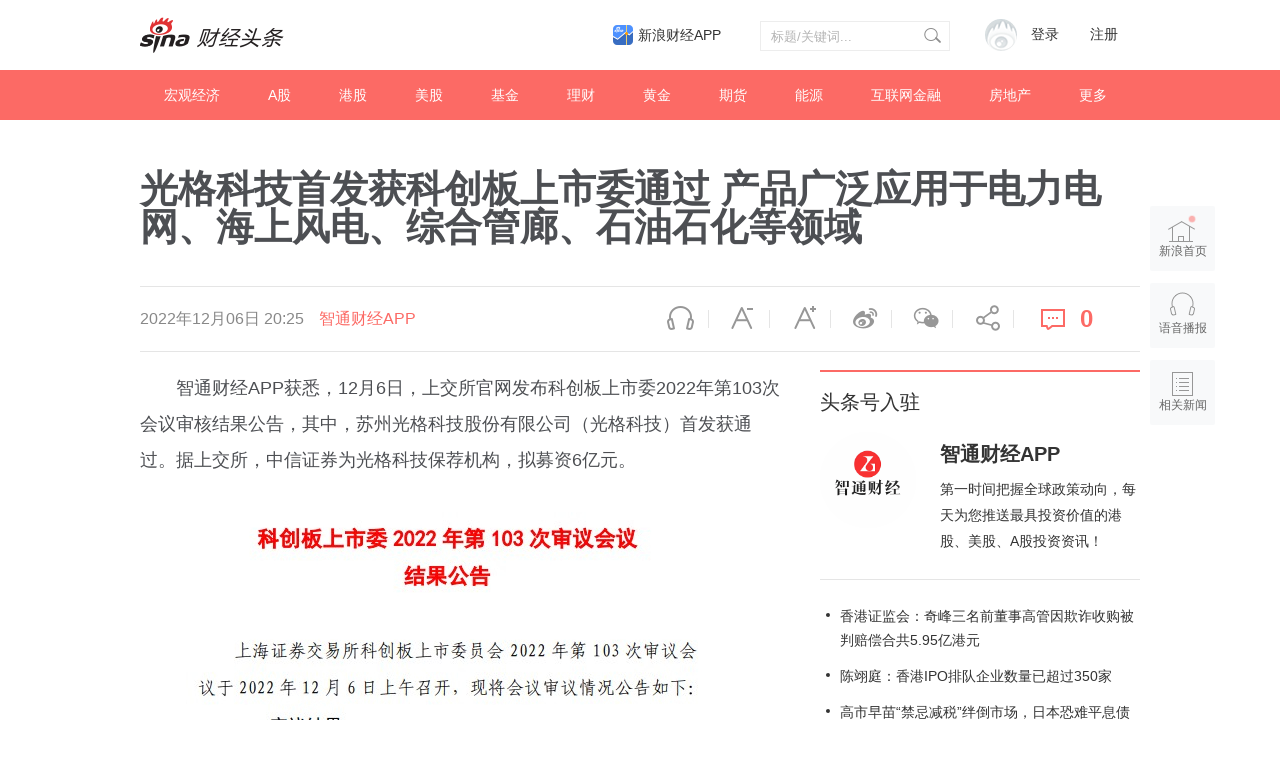

--- FILE ---
content_type: text/javascript
request_url: https://n.sinaimg.cn/finance/pc/cj/kandian/js/pageTools.js
body_size: 19508
content:
/**
 * Created by yichuan on 2017/9/5.
 */
(function($){
    var PageTool = {};
    //utils
    var utils = {
        getNode:function(nodeType){
            return $('[node-type="'+nodeType+'"]');
        },
        cookie: (function() {
            var co = {};
            co.getCookie = function(name) {
                name = name.replace(/([\.\[\]\$])/g, '\\\$1');
                var rep = new RegExp(name + '=([^;]*)?;', 'i');
                var co = document.cookie + ';';
                var res = co.match(rep);
                if (res) {
                    return unescape(res[1]) || "";
                } else {
                    return "";
                }
            };
            co.setCookie = function(name, value, expire, path, domain, secure) {
                var cstr = [];
                cstr.push(name + '=' + escape(value));
                if (expire) {
                    var dd = new Date();
                    var expires = dd.getTime() + expire * 3600000;
                    dd.setTime(expires);
                    cstr.push('expires=' + dd.toGMTString());
                }
                if (path) {
                    cstr.push('path=' + path);
                }
                if (domain) {
                    cstr.push('domain=' + domain);
                }
                if (secure) {
                    cstr.push(secure);
                }
                document.cookie = cstr.join(';');
            };
            co.deleteCookie = function(name) {
                document.cookie = name + '=;' + 'expires=Fri, 31 Dec 1999 23:59:59 GMT;';
            };
            return co;
        })(),

        //添加动画
        addAnimate:function(obj,aniclass,callback){
            var _aniClass = aniclass||'';
            animationNames = ['animation','WebkitAnimation','OAnimation','msAnimation','MozAnimation'];
            animationName = (function(){
                var len = animationNames.length,
                    name,
                    u;
                for (var i= 0 ; i < len ; i++) {
                    name = animationNames[i];
                    if ( obj[0].style[name] !== u ) return name;
                }
                return false;
            })();
            //真实的animationend
            aniEndName = {
                animation : 'animationend',
                WebkitAnimation : 'webkitAnimationEnd',
                OAnimation : 'oAnimationEnd',
                msAnimation : 'MSAnimationEnd',
                MozAnimation : 'mozAnimationEnd'
            }[ animationName ];
            if(animationName in obj[0].style){
                obj.addClass(_aniClass);
                obj.on(aniEndName,function(){
                    obj.off(aniEndName);
                    obj.removeClass(_aniClass);
                    callback&&callback();
                });
            }else{
                callback&&callback();
            }

        }
    };
    //page tools
    /*function PageTool(){
        this.init();
    };
    PageTool.prototype = {
        init:function(){
            var FA = new FontAdjustor();
            var AddFav = new AddFavorite();
        }
    };*/
    //调节文字
    var FontAdjustor = function(options){
        var _options = {
            currentSize : 18,
            article : 'article_content',
            adjustFontSizeUp : 'increase-fs',//字体放大的Node-type
            adjustFontSizeDown : 'decrease-fs',//字体缩小的Node-type
            cookieKey : 'NewsArtiFSize',
            normalClass:'article-18',
            upClass:'article-20',
            downClass:'article-16'
        };
        this.options = $.extend(_options,options);
        this.init();
    };

    FontAdjustor.prototype = {
        init:function(){
            var self = this;
            var opt = self.options;
            self.articleBody = $('#'+opt.article);
            self.UpBtn = utils.getNode(opt.adjustFontSizeUp);
            self.DownBtn = utils.getNode(opt.adjustFontSizeDown);
            var currentSize = utils.cookie.getCookie(opt.cookieKey);
            currentSize = window.parseInt(currentSize);
            if(!currentSize){
                currentSize = 18;
            }
            self.options.currentSize = currentSize;
            self._render();
            this._bindEvent();
        },
        _render: function(){
            var self = this;
            var opt= self.options;
            self.articleBody.removeClass(opt.upClass).removeClass(opt.downClass).removeClass(opt.normalClass).addClass('article-' + self.options.currentSize);
            switch(self.options.currentSize){
                case 20:
                    //增加不可点
                    self.DownBtn.removeClass('disable').attr('title', '\u51CF\u5C0F\u5B57\u53F7');
                    self.UpBtn.addClass('disable').attr('title', '');
                    break;
                case 18:
                    //都可点
                    self.DownBtn.removeClass('disable').attr('title', '\u51CF\u5C0F\u5B57\u53F7');
                    self.UpBtn.removeClass('disable').attr('title', '');
                    break;
                case 16:
                    //缩小不可点
                    self.DownBtn.addClass('disable').attr('title', '\u51CF\u5C0F\u5B57\u53F7');
                    self.UpBtn.removeClass('disable').attr('title', '');
                    break;
            }
        },
        _bindEvent: function(){
            var self = this;

            self.UpBtn.on('click', function(e){
                var $this = $(this);
                var animationName = $this.attr('ani-click');
                if(self.options.currentSize < 20){
                    self.options.currentSize += 2;
                    utils.cookie.setCookie(self.options.cookieKey, self.options.currentSize, 10 * 24, '/','news.sina.com.cn');
                    utils.addAnimate($(this),'ani '+animationName,function(){
                        self._render();
                    });

                }
                e.preventDefault();
            });
            self.DownBtn.on('click', function(e){
                var $this = $(this);
                var animationName = $this.attr('ani-click');
                if(self.options.currentSize > 16){
                    self.options.currentSize -= 2;
                    utils.cookie.setCookie(self.options.cookieKey, self.options.currentSize, 10 * 24, '/','news.sina.com.cn');
                    utils.addAnimate($(this),'ani '+animationName,function(){
                        self._render();
                    });
                }
                e.preventDefault();
            });
        }

    };

    //收藏
    var AddFavorite = function(options){
        var _options = {
            btnNode : 'add-fav',//收藏按钮的node-type
            docId:'',
            addedClass : 'favorited',//已经添加收藏的class
            checkApi:'http://fav.mix.sina.com.cn/api/fav/check',//检测是否收藏的接口
            addApi:'http://fav.mix.sina.com.cn/api/fav/add',//添加收藏接口
            onClick:function(){},
            afterCheck:function(){},
            afterAdd:function(){}

        };
        this.options = $.extend(_options,options);
        this.init();
    };
    AddFavorite.prototype = {
        init:function(){
            var self = this;
            var opt = self.options;
            self.btnAdd = utils.getNode(opt.btnNode);
            self.bindEvent();
            self.check();
        },
        bindEvent:function(){
            var self = this;
            var opt = self.options;
            self.btnAdd.on("click", function(e) {

                opt.onClick.call(this, e);
                if (self.favorited) return;
                if (window.SINA_OUTLOGIN_LAYER && SINA_OUTLOGIN_LAYER.isLogin()) {
                    if (!self.favorited) {
                        self.add();
                        e.preventDefault()
                    }
                } else if (window.SINA_USER_PANEL) {
                    var user_panel = SINA_USER_PANEL;
                    try {
                        user_panel.setOutLoginMiddle();
                        user_panel.getOutLogin().show()
                    } catch (c) {
                        opt.error({
                            type: "no_login_init",
                            msg: "user_panel is not inited!"
                        })
                    }
                } else opt.error({
                    type: "no_login_panel",
                    msg: "user_panel is not loaded!"
                });
                //return false;
            });
        },
        triggerToggle : function() {
            var self = this;
            var _btn = self.btnAdd;
            var opt =self.options;
            if (self.favorited) {
                _btn.addClass(opt.addedClass).attr('href','http://my.sina.com.cn/#location=fav');
                _btn.attr('target','_blank');
            }else{
                _btn.removeClass(opt.addedClass).attr('href','javascript:;');
                _btn.attr('target','');
            }
        },
        check: function() {
            var self = this;
            var opt = self.options;
            var domain = document.domain;
            document.domain = "sina.com.cn";
            self.iframePost(opt.checkApi, {
                docid: opt.docid,
                category: "1",
                source: "1"
            }, function(res) {
                var isAdded = !1;
                if(res && res.result && res.result.status && res.result.status.code === 12){
                    isAdded = !0  ;
                    self.favorited = isAdded;
                    self.triggerToggle();
                    self.opt.afterCheck.call(self);
                    document.domain = domain;
                }
            }, "scCheckCallback")
        },
        add: function() {
            var self = this;
            var opt = self.options;
            var domain= document.domain;
            document.domain = "sina.com.cn";
            self.iframePost(opt.addApi, {
                docid: opt.docid,
                category: "1",
                source: "1"
            }, function(res) {
                var isAdded = false;
                if(res && res.result && res.result.status && res.result.status.code === 0){
                    isAdded = true;
                    self.favorited = isAdded;
                    self.triggerToggle();
                    self.opt.afterAdd.call(self);
                    document.domain = domain;
                }
            }, "scAddCallback")
        },
        iframePost:function(api, params, callback, callbackName){
            var $body = $("body");
            var _random = Math.abs((new Date).getTime()) + "_" + Math.round(Math.random() * 1e8);
            var iframeName = "ijax_iframe_" + _random;
            var $iframe = $('<iframe style="position:absolute;top:-9999px;height:0px;overflow:hidden;" frameborder="0" name="' + iframeName + '" id="' + iframeName + '"></iframe>');
            //params.callback = "ijax_" + _random;
            var paramsDom = function(obj) {
                var ret = [];
                for (var item in obj) {
                    var temp = obj[item];
                    ret.push('<input type="hidden" name="' + item + '" value="' + temp + '" />')
                }
                return ret.join("")
            }(params);
            callbackName = callbackName || "ijax_" + _random;
            //如果传了calbackName 就是用,否则是用randomName
            window[callbackName] = function(a) {
                //如果转了callback 就执行
                typeof callback == "function" && callback(a);
                setTimeout(function() {
                    $form.remove();
                    $iframe.remove()
                }, 1e3)
            };
            var $form = $('<form action="' + api + "?callback=" + callbackName + '" method="post" target="' + iframeName + '">' + paramsDom + "</form>");
            $body.append($iframe);
            $body.append($form);
            $form.submit();
        }
    };
    //为pagetools 按钮添加动画
    var AddAniByAttr = function(options){
        var _options = {
            attr : '',
            event : '',
            aniClass:'',
            disableClass:'',
            onClick:function(){},
            onAnimationEnd:function(){}
        };
        this.options = $.extend(_options,options);
        this.init();
    }
    AddAniByAttr.prototype = {
        init:function(){
            this.bindEvent();
        },
        bindEvent:function(){
            var self = this;
            var opt = self.options;
            var _obj = $("["+opt.attr+"]");

            _obj.on(opt.event,function(){
                var $this = $(this);
                var animationName = $this.attr(opt.attr);
                if($this.hasClass(opt.disableClass)) return;
                utils.addAnimate($this,opt.aniClass+' '+animationName,function(){
                    opt.onAnimationEnd&&opt.onAnimationEnd.call(self);
                });
            });
        }
    };
    //为某元素设定滚动固定
    var SetScrollFixed = function(options){
        var _options = {
            wrap:'',//设置固定的元素
            start : '',//开始的元素id,低于此位置恢复正常
            end : '',//超出此id位置,变为absolute
            fixedClass:'',
            onFixed:function(){},//当触发固定时
            onUnFixed:function(){}//当恢复正常时
        };
        this.options = $.extend(_options,options);
        this.init();
    };
    SetScrollFixed.prototype = {
        init:function(){
            var self = this;
            var opt = self.options;
            self.obj = $('#'+opt.wrap);
            self.startObj = $('#'+opt.start);
            if(opt.end!=''){
                self.endObj = $('#'+opt.end);
            }
            this.bindEvent();
        },
        bindEvent:function(){
            var self = this;
            var opt = self.options;
            $(window).on('scroll', function () {
                var _curTop = $(window).scrollTop();
                var _start = self.startObj.offset().top;//开始吸顶位置
                if(opt.end!=''){
                    var _end = self.endObj.offset().top-20;//结束吸顶位置
                    var _absArea = self.endObj.offset().top+self.obj.height();//取消吸顶后悬浮区域
                }
                if(opt.end!=''&&_end>_start){
                    if(_curTop<_start){
                        self.obj.removeClass(opt.fixedClass);
                        self.obj.attr('data-isFix','0');
                        opt.onUnFixed&&opt.onUnFixed.call(self);
                        //取消吸顶
                    }else if(_curTop>=_start&&_curTop<=_end){
                        if(self.obj.attr('data-isFix')!='1'){
                            self.obj.attr('data-isFix','1');
                            setTimeout(function(){
                                if($(window).scrollTop()>=_start&&$(window).scrollTop()<=_end){
                                    self.obj.addClass(opt.fixedClass);
                                    opt.onFixed&&opt.onFixed.call(self);
                                    utils.addAnimate(self.obj,'fadeInTop',function(){});
                                }
                            },600);

                        }
                    }else if(_curTop>_end){
                        self.obj.attr('data-isFix','0');
                        utils.addAnimate(self.obj,'fadeOutTop',function(){
                            self.obj.removeClass(opt.fixedClass);
                        });
                        opt.onUnFixed&&opt.onUnFixed.call(self);
                        //取消吸顶
                    }
                    //存在end
                    /*if(_curTop<_start){
                        self.obj.removeClass(opt.fixedClass);
                        self.obj.css({
                            'position':'',
                            'top':''
                        });
                    }else if(_curTop>=_start&&_curTop<=_end){
                        self.obj.addClass(opt.fixedClass);
                        self.obj.css({
                            'position':'',
                            'top':''
                        });
                    }else if(_curTop>_end&&_curTop<=_absArea){
                        //获取元素当前top值之后添加abssolute
                        var _curPos = self.obj.offset().top;
                        self.obj.css({
                            'position':'absolute',
                            'top':_curPos+'px',
                            'left':'0px'
                        });
                    }else if(_curTop>_absArea){
                        //去掉abs 和 fixed
                        self.obj.removeClass(opt.fixedClass);
                    }*/
                }else if(opt.end==''){
                    //不存在end,只要>start 就添加fixed
                    if(_curTop>=_start){
                        self.obj.addClass(opt.fixedClass);
                        opt.onFixed&&opt.onFixed.call(self);
                    }else{
                        self.obj.removeClass(opt.fixedClass);
                        opt.onUnFixed&&opt.onUnFixed.call(self);
                    }

                }
            });
        }
    };
    //填充模板
    var TPLRander = function(options){
        var _options = {
            tplId : '',//dot模板id
            wrap : '',//domId
            api : '',//接口地址
            dataType:'jsonp',
            apiData : {},//请求参数
            hasData : function(m){
                var ret;
                ret = false;
                return ret;//默认失败
            },//是否返回成功
            formatData:function(m){
                return m;
            },//自定义数据格式化
            onSuccess:function(m){},//成功回调
            onError:function(m){}//失败回调
        };
        this.options = $.extend(_options,options);
        this.init();
    };
    TPLRander.prototype = {
        init:function(){
            var self = this;
            var opt =self.options;
            self.TPL = $('#'+opt.tplId);
            self.wrapObj = $('#'+opt.wrap);
            self.getData();
        },
        getData:function(){
            var self = this;
            var opt = self.options;
            var _ajaxOpt = {
                type:'GET',
                url:opt.api,
                dataType:opt.dataType,
                data:opt.apiData,
                success:function (data) {
                    if(opt.hasData(data)==true){
                        var _fData = opt.formatData(data);
                        self.randerDom(_fData);
                        opt.onSuccess.call(self);
                    }
                },
                error:function (e) {
                    opt.onError.call(self);
                }
            };
            opt.jsonpCallback && (_ajaxOpt.jsonpCallback = opt.jsonpCallback);
            $.ajax(_ajaxOpt);
        },
        randerDom:function(data){
            var self = this;
            var tpl = self.TPL.html();
            var evalText = doT.template(tpl);
            self.wrapObj.html(evalText(data));
        }
    };
    PageTool.AddFavorite = AddFavorite;
    PageTool.FontAdjustor = FontAdjustor;
    PageTool.AddAniByAttr = AddAniByAttr;
    PageTool.SetScrollFixed = SetScrollFixed;
    PageTool.TPLRander = TPLRander;
    PageTool.utils = utils;
    window.PageTool = PageTool;
    //new PageTool();
})(window.jQuery);

--- FILE ---
content_type: application/javascript; charset=UTF-8
request_url: https://cj.sina.cn/k/api/article/goods?callback=jQuery1112031701791858489736_1769000093496&url=http%3A%2F%2Fcj.sina.cn%2Farticles%2Fview%2F5835524730%2F15bd30a7a02001drnk&_=1769000093497
body_size: -215
content:
try{jQuery1112031701791858489736_1769000093496({"result":{"status":{"code":11,"msg":"no   goods"},"timestamp":"Wed Jan 21 20:54:55 +0800 2026","data":[]}});}catch(e){};